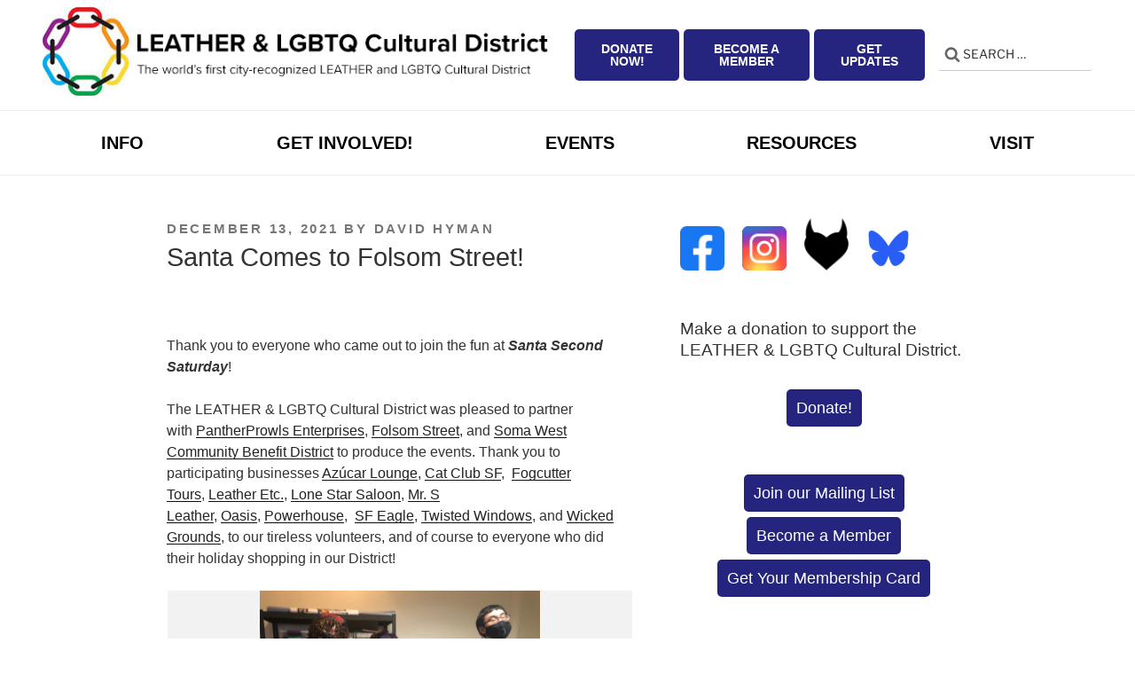

--- FILE ---
content_type: text/css
request_url: https://sfleatherdistrict.org/wp-content/uploads/hurrytimer/css/14cbd9b408c7ce7e.css?ver=4acb2eb1ef4518427c862903a641e4d3
body_size: 578
content:
[class~=hurrytimer-campaign] {
  line-height: normal;
  text-align: center;
  padding: 10px 0;
}
[class~=hurrytimer-campaign] * {
  line-height: normal;
}

.hurryt-loading {
  display: none !important;
}

.hurrytimer-timer {
  display: flex;
  align-items: baseline;
  justify-content: center;
  flex-wrap: wrap;
}

.hurrytimer-timer-digit {
  font-feature-settings: "tnum";
  font-variant-numeric: tabular-nums;
}

.hurrytimer-headline {
  color: #333;
  display: block;
  margin: 5px auto;
  overflow: hidden;
}

.hurrytimer-timer-block {
  position: relative;
  display: flex;
  margin-right: 5px;
  flex-direction: column;
  align-items: center;
  justify-content: center;
  box-sizing: content-box;
  margin-bottom: 10px;
  margin-left: 5px;
}
.hurrytimer-timer-block:last-child {
  margin-right: 0;
}
.hurrytimer-timer-block:first-child {
  margin-left: 0;
}

.hurrytimer-sticky {
  margin: auto !important;
  width: 100%;
  background: #fff;
  left: 0;
  right: 0;
  z-index: 9999;
  position: fixed;
  box-shadow: 1px 1px 2px rgba(0, 0, 0, 0.05);
}
.hurrytimer-sticky.is-off {
  position: relative;
  z-index: 0;
}

.admin-bar:not(.wp-admin) .hurrytimer-sticky {
  z-index: 999999;
}

.hurrytimer-sticky-inner {
  max-width: 1200px;
  margin: auto;
  text-align: center;
  padding-left: 5px;
  padding-right: 5px;
}

.hurrytimer-button {
  display: inline-block;
  text-decoration: none;
  outline: none;
}

.hurrytimer-sticky-close {
  right: 10px;
  position: absolute;
  transform: translateY(-50%);
  top: 50%;
  background: none;
  border: none;
  padding: 0;
  margin: 0;
  width: 13px;
  height: 13px;
  cursor: pointer;
  display: flex;
}
.hurrytimer-sticky-close svg {
  fill: #333;
  width: 100%;
  height: 100%;
}
.hurrytimer-sticky-close:hover {
  opacity: 1;
  background: none;
}
.hurrytimer-campaign-9560{
    text-align: center;
    display: block;
}

.hurrytimer-campaign-9560 .hurrytimer-timer-digit,
.hurrytimer-campaign-9560 .hurrytimer-timer-sep{
    color: #000;
    display: block;
    font-size: 52px;
}

.hurrytimer-campaign-9560 .hurrytimer-timer{
justify-content:center}.hurrytimer-campaign-9560 .hurrytimer-timer-label{
    font-size: 12px;
    color: #1e73be;
    text-transform: lowercase;
    display: block;
}



.hurrytimer-campaign-9560 .hurrytimer-headline{
    font-size: 30px;
    color: #000;
    margin-bottom: 5px;

}

.hurrytimer-campaign-9560 .hurrytimer-button-wrap{
    margin-top: 17px;

}
.hurrytimer-campaign-9560 .hurrytimer-button{
    font-size: 28px;
    color: #000000;
    background-color: #dd3333;
    border-radius: 15px;
    padding: 14px 29px;
}

@media(max-width:425px) {
.hurrytimer-campaign-9560 .hurrytimer-button-wrap,
.hurrytimer-campaign-9560 .hurrytimer-headline
{
    margin-left: 0;
    margin-right: 0;
}
}

.hurrytimer-campaign-12239{
    text-align: center;
    display: block;
}

.hurrytimer-campaign-12239 .hurrytimer-timer-digit,
.hurrytimer-campaign-12239 .hurrytimer-timer-sep{
    color: #8224e3;
    display: block;
    font-size: 35px;
}

.hurrytimer-campaign-12239 .hurrytimer-timer{
justify-content:center}.hurrytimer-campaign-12239 .hurrytimer-timer-label{
    font-size: 12px;
    color: #000;
    text-transform: uppercase;
    display: block;
}



.hurrytimer-campaign-12239 .hurrytimer-headline{
    font-size: 30px;
    color: #000;
    margin-bottom: 5px;

}

.hurrytimer-campaign-12239 .hurrytimer-button-wrap{
    margin-top: 5px;

}
.hurrytimer-campaign-12239 .hurrytimer-button{
    font-size: 21px;
    color: #2a2aba;
    background-color: #7dce93;
    border-radius: 3px;
    padding: 10px 15px;
}

@media(max-width:425px) {
.hurrytimer-campaign-12239 .hurrytimer-button-wrap,
.hurrytimer-campaign-12239 .hurrytimer-headline
{
    margin-left: 0;
    margin-right: 0;
}
}

.hurrytimer-campaign-10055{
    text-align: center;
    display: block;
}

.hurrytimer-campaign-10055 .hurrytimer-timer-digit,
.hurrytimer-campaign-10055 .hurrytimer-timer-sep{
    color: #000;
    display: block;
    font-size: 35px;
}

.hurrytimer-campaign-10055 .hurrytimer-timer{
justify-content:center}.hurrytimer-campaign-10055 .hurrytimer-timer-label{
    font-size: 12px;
    color: #000;
    text-transform: uppercase;
    display: block;
}



.hurrytimer-campaign-10055 .hurrytimer-headline{
    font-size: 30px;
    color: #000;
    margin-bottom: 5px;

}

.hurrytimer-campaign-10055 .hurrytimer-button-wrap{
    margin-top: 5px;

}
.hurrytimer-campaign-10055 .hurrytimer-button{
    font-size: 15px;
    color: #fff;
    background-color: #000;
    border-radius: 3px;
    padding: 10px 15px;
}

@media(max-width:425px) {
.hurrytimer-campaign-10055 .hurrytimer-button-wrap,
.hurrytimer-campaign-10055 .hurrytimer-headline
{
    margin-left: 0;
    margin-right: 0;
}
}